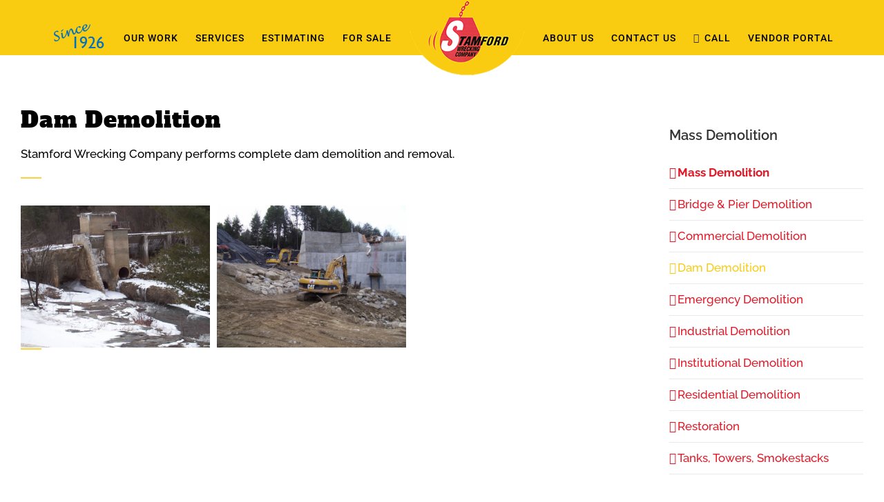

--- FILE ---
content_type: text/html; charset=utf-8
request_url: https://www.google.com/recaptcha/api2/anchor?ar=1&k=6LczX-QUAAAAACALMR6oSK9eFfy0xH9M05P0bvbq&co=aHR0cHM6Ly93d3cuZGVtb2xpdGlvbnNlcnZpY2VzLmNvbTo0NDM.&hl=en&v=N67nZn4AqZkNcbeMu4prBgzg&theme=light&size=normal&anchor-ms=20000&execute-ms=30000&cb=a3vkspyceaxe
body_size: 49489
content:
<!DOCTYPE HTML><html dir="ltr" lang="en"><head><meta http-equiv="Content-Type" content="text/html; charset=UTF-8">
<meta http-equiv="X-UA-Compatible" content="IE=edge">
<title>reCAPTCHA</title>
<style type="text/css">
/* cyrillic-ext */
@font-face {
  font-family: 'Roboto';
  font-style: normal;
  font-weight: 400;
  font-stretch: 100%;
  src: url(//fonts.gstatic.com/s/roboto/v48/KFO7CnqEu92Fr1ME7kSn66aGLdTylUAMa3GUBHMdazTgWw.woff2) format('woff2');
  unicode-range: U+0460-052F, U+1C80-1C8A, U+20B4, U+2DE0-2DFF, U+A640-A69F, U+FE2E-FE2F;
}
/* cyrillic */
@font-face {
  font-family: 'Roboto';
  font-style: normal;
  font-weight: 400;
  font-stretch: 100%;
  src: url(//fonts.gstatic.com/s/roboto/v48/KFO7CnqEu92Fr1ME7kSn66aGLdTylUAMa3iUBHMdazTgWw.woff2) format('woff2');
  unicode-range: U+0301, U+0400-045F, U+0490-0491, U+04B0-04B1, U+2116;
}
/* greek-ext */
@font-face {
  font-family: 'Roboto';
  font-style: normal;
  font-weight: 400;
  font-stretch: 100%;
  src: url(//fonts.gstatic.com/s/roboto/v48/KFO7CnqEu92Fr1ME7kSn66aGLdTylUAMa3CUBHMdazTgWw.woff2) format('woff2');
  unicode-range: U+1F00-1FFF;
}
/* greek */
@font-face {
  font-family: 'Roboto';
  font-style: normal;
  font-weight: 400;
  font-stretch: 100%;
  src: url(//fonts.gstatic.com/s/roboto/v48/KFO7CnqEu92Fr1ME7kSn66aGLdTylUAMa3-UBHMdazTgWw.woff2) format('woff2');
  unicode-range: U+0370-0377, U+037A-037F, U+0384-038A, U+038C, U+038E-03A1, U+03A3-03FF;
}
/* math */
@font-face {
  font-family: 'Roboto';
  font-style: normal;
  font-weight: 400;
  font-stretch: 100%;
  src: url(//fonts.gstatic.com/s/roboto/v48/KFO7CnqEu92Fr1ME7kSn66aGLdTylUAMawCUBHMdazTgWw.woff2) format('woff2');
  unicode-range: U+0302-0303, U+0305, U+0307-0308, U+0310, U+0312, U+0315, U+031A, U+0326-0327, U+032C, U+032F-0330, U+0332-0333, U+0338, U+033A, U+0346, U+034D, U+0391-03A1, U+03A3-03A9, U+03B1-03C9, U+03D1, U+03D5-03D6, U+03F0-03F1, U+03F4-03F5, U+2016-2017, U+2034-2038, U+203C, U+2040, U+2043, U+2047, U+2050, U+2057, U+205F, U+2070-2071, U+2074-208E, U+2090-209C, U+20D0-20DC, U+20E1, U+20E5-20EF, U+2100-2112, U+2114-2115, U+2117-2121, U+2123-214F, U+2190, U+2192, U+2194-21AE, U+21B0-21E5, U+21F1-21F2, U+21F4-2211, U+2213-2214, U+2216-22FF, U+2308-230B, U+2310, U+2319, U+231C-2321, U+2336-237A, U+237C, U+2395, U+239B-23B7, U+23D0, U+23DC-23E1, U+2474-2475, U+25AF, U+25B3, U+25B7, U+25BD, U+25C1, U+25CA, U+25CC, U+25FB, U+266D-266F, U+27C0-27FF, U+2900-2AFF, U+2B0E-2B11, U+2B30-2B4C, U+2BFE, U+3030, U+FF5B, U+FF5D, U+1D400-1D7FF, U+1EE00-1EEFF;
}
/* symbols */
@font-face {
  font-family: 'Roboto';
  font-style: normal;
  font-weight: 400;
  font-stretch: 100%;
  src: url(//fonts.gstatic.com/s/roboto/v48/KFO7CnqEu92Fr1ME7kSn66aGLdTylUAMaxKUBHMdazTgWw.woff2) format('woff2');
  unicode-range: U+0001-000C, U+000E-001F, U+007F-009F, U+20DD-20E0, U+20E2-20E4, U+2150-218F, U+2190, U+2192, U+2194-2199, U+21AF, U+21E6-21F0, U+21F3, U+2218-2219, U+2299, U+22C4-22C6, U+2300-243F, U+2440-244A, U+2460-24FF, U+25A0-27BF, U+2800-28FF, U+2921-2922, U+2981, U+29BF, U+29EB, U+2B00-2BFF, U+4DC0-4DFF, U+FFF9-FFFB, U+10140-1018E, U+10190-1019C, U+101A0, U+101D0-101FD, U+102E0-102FB, U+10E60-10E7E, U+1D2C0-1D2D3, U+1D2E0-1D37F, U+1F000-1F0FF, U+1F100-1F1AD, U+1F1E6-1F1FF, U+1F30D-1F30F, U+1F315, U+1F31C, U+1F31E, U+1F320-1F32C, U+1F336, U+1F378, U+1F37D, U+1F382, U+1F393-1F39F, U+1F3A7-1F3A8, U+1F3AC-1F3AF, U+1F3C2, U+1F3C4-1F3C6, U+1F3CA-1F3CE, U+1F3D4-1F3E0, U+1F3ED, U+1F3F1-1F3F3, U+1F3F5-1F3F7, U+1F408, U+1F415, U+1F41F, U+1F426, U+1F43F, U+1F441-1F442, U+1F444, U+1F446-1F449, U+1F44C-1F44E, U+1F453, U+1F46A, U+1F47D, U+1F4A3, U+1F4B0, U+1F4B3, U+1F4B9, U+1F4BB, U+1F4BF, U+1F4C8-1F4CB, U+1F4D6, U+1F4DA, U+1F4DF, U+1F4E3-1F4E6, U+1F4EA-1F4ED, U+1F4F7, U+1F4F9-1F4FB, U+1F4FD-1F4FE, U+1F503, U+1F507-1F50B, U+1F50D, U+1F512-1F513, U+1F53E-1F54A, U+1F54F-1F5FA, U+1F610, U+1F650-1F67F, U+1F687, U+1F68D, U+1F691, U+1F694, U+1F698, U+1F6AD, U+1F6B2, U+1F6B9-1F6BA, U+1F6BC, U+1F6C6-1F6CF, U+1F6D3-1F6D7, U+1F6E0-1F6EA, U+1F6F0-1F6F3, U+1F6F7-1F6FC, U+1F700-1F7FF, U+1F800-1F80B, U+1F810-1F847, U+1F850-1F859, U+1F860-1F887, U+1F890-1F8AD, U+1F8B0-1F8BB, U+1F8C0-1F8C1, U+1F900-1F90B, U+1F93B, U+1F946, U+1F984, U+1F996, U+1F9E9, U+1FA00-1FA6F, U+1FA70-1FA7C, U+1FA80-1FA89, U+1FA8F-1FAC6, U+1FACE-1FADC, U+1FADF-1FAE9, U+1FAF0-1FAF8, U+1FB00-1FBFF;
}
/* vietnamese */
@font-face {
  font-family: 'Roboto';
  font-style: normal;
  font-weight: 400;
  font-stretch: 100%;
  src: url(//fonts.gstatic.com/s/roboto/v48/KFO7CnqEu92Fr1ME7kSn66aGLdTylUAMa3OUBHMdazTgWw.woff2) format('woff2');
  unicode-range: U+0102-0103, U+0110-0111, U+0128-0129, U+0168-0169, U+01A0-01A1, U+01AF-01B0, U+0300-0301, U+0303-0304, U+0308-0309, U+0323, U+0329, U+1EA0-1EF9, U+20AB;
}
/* latin-ext */
@font-face {
  font-family: 'Roboto';
  font-style: normal;
  font-weight: 400;
  font-stretch: 100%;
  src: url(//fonts.gstatic.com/s/roboto/v48/KFO7CnqEu92Fr1ME7kSn66aGLdTylUAMa3KUBHMdazTgWw.woff2) format('woff2');
  unicode-range: U+0100-02BA, U+02BD-02C5, U+02C7-02CC, U+02CE-02D7, U+02DD-02FF, U+0304, U+0308, U+0329, U+1D00-1DBF, U+1E00-1E9F, U+1EF2-1EFF, U+2020, U+20A0-20AB, U+20AD-20C0, U+2113, U+2C60-2C7F, U+A720-A7FF;
}
/* latin */
@font-face {
  font-family: 'Roboto';
  font-style: normal;
  font-weight: 400;
  font-stretch: 100%;
  src: url(//fonts.gstatic.com/s/roboto/v48/KFO7CnqEu92Fr1ME7kSn66aGLdTylUAMa3yUBHMdazQ.woff2) format('woff2');
  unicode-range: U+0000-00FF, U+0131, U+0152-0153, U+02BB-02BC, U+02C6, U+02DA, U+02DC, U+0304, U+0308, U+0329, U+2000-206F, U+20AC, U+2122, U+2191, U+2193, U+2212, U+2215, U+FEFF, U+FFFD;
}
/* cyrillic-ext */
@font-face {
  font-family: 'Roboto';
  font-style: normal;
  font-weight: 500;
  font-stretch: 100%;
  src: url(//fonts.gstatic.com/s/roboto/v48/KFO7CnqEu92Fr1ME7kSn66aGLdTylUAMa3GUBHMdazTgWw.woff2) format('woff2');
  unicode-range: U+0460-052F, U+1C80-1C8A, U+20B4, U+2DE0-2DFF, U+A640-A69F, U+FE2E-FE2F;
}
/* cyrillic */
@font-face {
  font-family: 'Roboto';
  font-style: normal;
  font-weight: 500;
  font-stretch: 100%;
  src: url(//fonts.gstatic.com/s/roboto/v48/KFO7CnqEu92Fr1ME7kSn66aGLdTylUAMa3iUBHMdazTgWw.woff2) format('woff2');
  unicode-range: U+0301, U+0400-045F, U+0490-0491, U+04B0-04B1, U+2116;
}
/* greek-ext */
@font-face {
  font-family: 'Roboto';
  font-style: normal;
  font-weight: 500;
  font-stretch: 100%;
  src: url(//fonts.gstatic.com/s/roboto/v48/KFO7CnqEu92Fr1ME7kSn66aGLdTylUAMa3CUBHMdazTgWw.woff2) format('woff2');
  unicode-range: U+1F00-1FFF;
}
/* greek */
@font-face {
  font-family: 'Roboto';
  font-style: normal;
  font-weight: 500;
  font-stretch: 100%;
  src: url(//fonts.gstatic.com/s/roboto/v48/KFO7CnqEu92Fr1ME7kSn66aGLdTylUAMa3-UBHMdazTgWw.woff2) format('woff2');
  unicode-range: U+0370-0377, U+037A-037F, U+0384-038A, U+038C, U+038E-03A1, U+03A3-03FF;
}
/* math */
@font-face {
  font-family: 'Roboto';
  font-style: normal;
  font-weight: 500;
  font-stretch: 100%;
  src: url(//fonts.gstatic.com/s/roboto/v48/KFO7CnqEu92Fr1ME7kSn66aGLdTylUAMawCUBHMdazTgWw.woff2) format('woff2');
  unicode-range: U+0302-0303, U+0305, U+0307-0308, U+0310, U+0312, U+0315, U+031A, U+0326-0327, U+032C, U+032F-0330, U+0332-0333, U+0338, U+033A, U+0346, U+034D, U+0391-03A1, U+03A3-03A9, U+03B1-03C9, U+03D1, U+03D5-03D6, U+03F0-03F1, U+03F4-03F5, U+2016-2017, U+2034-2038, U+203C, U+2040, U+2043, U+2047, U+2050, U+2057, U+205F, U+2070-2071, U+2074-208E, U+2090-209C, U+20D0-20DC, U+20E1, U+20E5-20EF, U+2100-2112, U+2114-2115, U+2117-2121, U+2123-214F, U+2190, U+2192, U+2194-21AE, U+21B0-21E5, U+21F1-21F2, U+21F4-2211, U+2213-2214, U+2216-22FF, U+2308-230B, U+2310, U+2319, U+231C-2321, U+2336-237A, U+237C, U+2395, U+239B-23B7, U+23D0, U+23DC-23E1, U+2474-2475, U+25AF, U+25B3, U+25B7, U+25BD, U+25C1, U+25CA, U+25CC, U+25FB, U+266D-266F, U+27C0-27FF, U+2900-2AFF, U+2B0E-2B11, U+2B30-2B4C, U+2BFE, U+3030, U+FF5B, U+FF5D, U+1D400-1D7FF, U+1EE00-1EEFF;
}
/* symbols */
@font-face {
  font-family: 'Roboto';
  font-style: normal;
  font-weight: 500;
  font-stretch: 100%;
  src: url(//fonts.gstatic.com/s/roboto/v48/KFO7CnqEu92Fr1ME7kSn66aGLdTylUAMaxKUBHMdazTgWw.woff2) format('woff2');
  unicode-range: U+0001-000C, U+000E-001F, U+007F-009F, U+20DD-20E0, U+20E2-20E4, U+2150-218F, U+2190, U+2192, U+2194-2199, U+21AF, U+21E6-21F0, U+21F3, U+2218-2219, U+2299, U+22C4-22C6, U+2300-243F, U+2440-244A, U+2460-24FF, U+25A0-27BF, U+2800-28FF, U+2921-2922, U+2981, U+29BF, U+29EB, U+2B00-2BFF, U+4DC0-4DFF, U+FFF9-FFFB, U+10140-1018E, U+10190-1019C, U+101A0, U+101D0-101FD, U+102E0-102FB, U+10E60-10E7E, U+1D2C0-1D2D3, U+1D2E0-1D37F, U+1F000-1F0FF, U+1F100-1F1AD, U+1F1E6-1F1FF, U+1F30D-1F30F, U+1F315, U+1F31C, U+1F31E, U+1F320-1F32C, U+1F336, U+1F378, U+1F37D, U+1F382, U+1F393-1F39F, U+1F3A7-1F3A8, U+1F3AC-1F3AF, U+1F3C2, U+1F3C4-1F3C6, U+1F3CA-1F3CE, U+1F3D4-1F3E0, U+1F3ED, U+1F3F1-1F3F3, U+1F3F5-1F3F7, U+1F408, U+1F415, U+1F41F, U+1F426, U+1F43F, U+1F441-1F442, U+1F444, U+1F446-1F449, U+1F44C-1F44E, U+1F453, U+1F46A, U+1F47D, U+1F4A3, U+1F4B0, U+1F4B3, U+1F4B9, U+1F4BB, U+1F4BF, U+1F4C8-1F4CB, U+1F4D6, U+1F4DA, U+1F4DF, U+1F4E3-1F4E6, U+1F4EA-1F4ED, U+1F4F7, U+1F4F9-1F4FB, U+1F4FD-1F4FE, U+1F503, U+1F507-1F50B, U+1F50D, U+1F512-1F513, U+1F53E-1F54A, U+1F54F-1F5FA, U+1F610, U+1F650-1F67F, U+1F687, U+1F68D, U+1F691, U+1F694, U+1F698, U+1F6AD, U+1F6B2, U+1F6B9-1F6BA, U+1F6BC, U+1F6C6-1F6CF, U+1F6D3-1F6D7, U+1F6E0-1F6EA, U+1F6F0-1F6F3, U+1F6F7-1F6FC, U+1F700-1F7FF, U+1F800-1F80B, U+1F810-1F847, U+1F850-1F859, U+1F860-1F887, U+1F890-1F8AD, U+1F8B0-1F8BB, U+1F8C0-1F8C1, U+1F900-1F90B, U+1F93B, U+1F946, U+1F984, U+1F996, U+1F9E9, U+1FA00-1FA6F, U+1FA70-1FA7C, U+1FA80-1FA89, U+1FA8F-1FAC6, U+1FACE-1FADC, U+1FADF-1FAE9, U+1FAF0-1FAF8, U+1FB00-1FBFF;
}
/* vietnamese */
@font-face {
  font-family: 'Roboto';
  font-style: normal;
  font-weight: 500;
  font-stretch: 100%;
  src: url(//fonts.gstatic.com/s/roboto/v48/KFO7CnqEu92Fr1ME7kSn66aGLdTylUAMa3OUBHMdazTgWw.woff2) format('woff2');
  unicode-range: U+0102-0103, U+0110-0111, U+0128-0129, U+0168-0169, U+01A0-01A1, U+01AF-01B0, U+0300-0301, U+0303-0304, U+0308-0309, U+0323, U+0329, U+1EA0-1EF9, U+20AB;
}
/* latin-ext */
@font-face {
  font-family: 'Roboto';
  font-style: normal;
  font-weight: 500;
  font-stretch: 100%;
  src: url(//fonts.gstatic.com/s/roboto/v48/KFO7CnqEu92Fr1ME7kSn66aGLdTylUAMa3KUBHMdazTgWw.woff2) format('woff2');
  unicode-range: U+0100-02BA, U+02BD-02C5, U+02C7-02CC, U+02CE-02D7, U+02DD-02FF, U+0304, U+0308, U+0329, U+1D00-1DBF, U+1E00-1E9F, U+1EF2-1EFF, U+2020, U+20A0-20AB, U+20AD-20C0, U+2113, U+2C60-2C7F, U+A720-A7FF;
}
/* latin */
@font-face {
  font-family: 'Roboto';
  font-style: normal;
  font-weight: 500;
  font-stretch: 100%;
  src: url(//fonts.gstatic.com/s/roboto/v48/KFO7CnqEu92Fr1ME7kSn66aGLdTylUAMa3yUBHMdazQ.woff2) format('woff2');
  unicode-range: U+0000-00FF, U+0131, U+0152-0153, U+02BB-02BC, U+02C6, U+02DA, U+02DC, U+0304, U+0308, U+0329, U+2000-206F, U+20AC, U+2122, U+2191, U+2193, U+2212, U+2215, U+FEFF, U+FFFD;
}
/* cyrillic-ext */
@font-face {
  font-family: 'Roboto';
  font-style: normal;
  font-weight: 900;
  font-stretch: 100%;
  src: url(//fonts.gstatic.com/s/roboto/v48/KFO7CnqEu92Fr1ME7kSn66aGLdTylUAMa3GUBHMdazTgWw.woff2) format('woff2');
  unicode-range: U+0460-052F, U+1C80-1C8A, U+20B4, U+2DE0-2DFF, U+A640-A69F, U+FE2E-FE2F;
}
/* cyrillic */
@font-face {
  font-family: 'Roboto';
  font-style: normal;
  font-weight: 900;
  font-stretch: 100%;
  src: url(//fonts.gstatic.com/s/roboto/v48/KFO7CnqEu92Fr1ME7kSn66aGLdTylUAMa3iUBHMdazTgWw.woff2) format('woff2');
  unicode-range: U+0301, U+0400-045F, U+0490-0491, U+04B0-04B1, U+2116;
}
/* greek-ext */
@font-face {
  font-family: 'Roboto';
  font-style: normal;
  font-weight: 900;
  font-stretch: 100%;
  src: url(//fonts.gstatic.com/s/roboto/v48/KFO7CnqEu92Fr1ME7kSn66aGLdTylUAMa3CUBHMdazTgWw.woff2) format('woff2');
  unicode-range: U+1F00-1FFF;
}
/* greek */
@font-face {
  font-family: 'Roboto';
  font-style: normal;
  font-weight: 900;
  font-stretch: 100%;
  src: url(//fonts.gstatic.com/s/roboto/v48/KFO7CnqEu92Fr1ME7kSn66aGLdTylUAMa3-UBHMdazTgWw.woff2) format('woff2');
  unicode-range: U+0370-0377, U+037A-037F, U+0384-038A, U+038C, U+038E-03A1, U+03A3-03FF;
}
/* math */
@font-face {
  font-family: 'Roboto';
  font-style: normal;
  font-weight: 900;
  font-stretch: 100%;
  src: url(//fonts.gstatic.com/s/roboto/v48/KFO7CnqEu92Fr1ME7kSn66aGLdTylUAMawCUBHMdazTgWw.woff2) format('woff2');
  unicode-range: U+0302-0303, U+0305, U+0307-0308, U+0310, U+0312, U+0315, U+031A, U+0326-0327, U+032C, U+032F-0330, U+0332-0333, U+0338, U+033A, U+0346, U+034D, U+0391-03A1, U+03A3-03A9, U+03B1-03C9, U+03D1, U+03D5-03D6, U+03F0-03F1, U+03F4-03F5, U+2016-2017, U+2034-2038, U+203C, U+2040, U+2043, U+2047, U+2050, U+2057, U+205F, U+2070-2071, U+2074-208E, U+2090-209C, U+20D0-20DC, U+20E1, U+20E5-20EF, U+2100-2112, U+2114-2115, U+2117-2121, U+2123-214F, U+2190, U+2192, U+2194-21AE, U+21B0-21E5, U+21F1-21F2, U+21F4-2211, U+2213-2214, U+2216-22FF, U+2308-230B, U+2310, U+2319, U+231C-2321, U+2336-237A, U+237C, U+2395, U+239B-23B7, U+23D0, U+23DC-23E1, U+2474-2475, U+25AF, U+25B3, U+25B7, U+25BD, U+25C1, U+25CA, U+25CC, U+25FB, U+266D-266F, U+27C0-27FF, U+2900-2AFF, U+2B0E-2B11, U+2B30-2B4C, U+2BFE, U+3030, U+FF5B, U+FF5D, U+1D400-1D7FF, U+1EE00-1EEFF;
}
/* symbols */
@font-face {
  font-family: 'Roboto';
  font-style: normal;
  font-weight: 900;
  font-stretch: 100%;
  src: url(//fonts.gstatic.com/s/roboto/v48/KFO7CnqEu92Fr1ME7kSn66aGLdTylUAMaxKUBHMdazTgWw.woff2) format('woff2');
  unicode-range: U+0001-000C, U+000E-001F, U+007F-009F, U+20DD-20E0, U+20E2-20E4, U+2150-218F, U+2190, U+2192, U+2194-2199, U+21AF, U+21E6-21F0, U+21F3, U+2218-2219, U+2299, U+22C4-22C6, U+2300-243F, U+2440-244A, U+2460-24FF, U+25A0-27BF, U+2800-28FF, U+2921-2922, U+2981, U+29BF, U+29EB, U+2B00-2BFF, U+4DC0-4DFF, U+FFF9-FFFB, U+10140-1018E, U+10190-1019C, U+101A0, U+101D0-101FD, U+102E0-102FB, U+10E60-10E7E, U+1D2C0-1D2D3, U+1D2E0-1D37F, U+1F000-1F0FF, U+1F100-1F1AD, U+1F1E6-1F1FF, U+1F30D-1F30F, U+1F315, U+1F31C, U+1F31E, U+1F320-1F32C, U+1F336, U+1F378, U+1F37D, U+1F382, U+1F393-1F39F, U+1F3A7-1F3A8, U+1F3AC-1F3AF, U+1F3C2, U+1F3C4-1F3C6, U+1F3CA-1F3CE, U+1F3D4-1F3E0, U+1F3ED, U+1F3F1-1F3F3, U+1F3F5-1F3F7, U+1F408, U+1F415, U+1F41F, U+1F426, U+1F43F, U+1F441-1F442, U+1F444, U+1F446-1F449, U+1F44C-1F44E, U+1F453, U+1F46A, U+1F47D, U+1F4A3, U+1F4B0, U+1F4B3, U+1F4B9, U+1F4BB, U+1F4BF, U+1F4C8-1F4CB, U+1F4D6, U+1F4DA, U+1F4DF, U+1F4E3-1F4E6, U+1F4EA-1F4ED, U+1F4F7, U+1F4F9-1F4FB, U+1F4FD-1F4FE, U+1F503, U+1F507-1F50B, U+1F50D, U+1F512-1F513, U+1F53E-1F54A, U+1F54F-1F5FA, U+1F610, U+1F650-1F67F, U+1F687, U+1F68D, U+1F691, U+1F694, U+1F698, U+1F6AD, U+1F6B2, U+1F6B9-1F6BA, U+1F6BC, U+1F6C6-1F6CF, U+1F6D3-1F6D7, U+1F6E0-1F6EA, U+1F6F0-1F6F3, U+1F6F7-1F6FC, U+1F700-1F7FF, U+1F800-1F80B, U+1F810-1F847, U+1F850-1F859, U+1F860-1F887, U+1F890-1F8AD, U+1F8B0-1F8BB, U+1F8C0-1F8C1, U+1F900-1F90B, U+1F93B, U+1F946, U+1F984, U+1F996, U+1F9E9, U+1FA00-1FA6F, U+1FA70-1FA7C, U+1FA80-1FA89, U+1FA8F-1FAC6, U+1FACE-1FADC, U+1FADF-1FAE9, U+1FAF0-1FAF8, U+1FB00-1FBFF;
}
/* vietnamese */
@font-face {
  font-family: 'Roboto';
  font-style: normal;
  font-weight: 900;
  font-stretch: 100%;
  src: url(//fonts.gstatic.com/s/roboto/v48/KFO7CnqEu92Fr1ME7kSn66aGLdTylUAMa3OUBHMdazTgWw.woff2) format('woff2');
  unicode-range: U+0102-0103, U+0110-0111, U+0128-0129, U+0168-0169, U+01A0-01A1, U+01AF-01B0, U+0300-0301, U+0303-0304, U+0308-0309, U+0323, U+0329, U+1EA0-1EF9, U+20AB;
}
/* latin-ext */
@font-face {
  font-family: 'Roboto';
  font-style: normal;
  font-weight: 900;
  font-stretch: 100%;
  src: url(//fonts.gstatic.com/s/roboto/v48/KFO7CnqEu92Fr1ME7kSn66aGLdTylUAMa3KUBHMdazTgWw.woff2) format('woff2');
  unicode-range: U+0100-02BA, U+02BD-02C5, U+02C7-02CC, U+02CE-02D7, U+02DD-02FF, U+0304, U+0308, U+0329, U+1D00-1DBF, U+1E00-1E9F, U+1EF2-1EFF, U+2020, U+20A0-20AB, U+20AD-20C0, U+2113, U+2C60-2C7F, U+A720-A7FF;
}
/* latin */
@font-face {
  font-family: 'Roboto';
  font-style: normal;
  font-weight: 900;
  font-stretch: 100%;
  src: url(//fonts.gstatic.com/s/roboto/v48/KFO7CnqEu92Fr1ME7kSn66aGLdTylUAMa3yUBHMdazQ.woff2) format('woff2');
  unicode-range: U+0000-00FF, U+0131, U+0152-0153, U+02BB-02BC, U+02C6, U+02DA, U+02DC, U+0304, U+0308, U+0329, U+2000-206F, U+20AC, U+2122, U+2191, U+2193, U+2212, U+2215, U+FEFF, U+FFFD;
}

</style>
<link rel="stylesheet" type="text/css" href="https://www.gstatic.com/recaptcha/releases/N67nZn4AqZkNcbeMu4prBgzg/styles__ltr.css">
<script nonce="2LuxC9QzaGWoR13v8e937g" type="text/javascript">window['__recaptcha_api'] = 'https://www.google.com/recaptcha/api2/';</script>
<script type="text/javascript" src="https://www.gstatic.com/recaptcha/releases/N67nZn4AqZkNcbeMu4prBgzg/recaptcha__en.js" nonce="2LuxC9QzaGWoR13v8e937g">
      
    </script></head>
<body><div id="rc-anchor-alert" class="rc-anchor-alert"></div>
<input type="hidden" id="recaptcha-token" value="[base64]">
<script type="text/javascript" nonce="2LuxC9QzaGWoR13v8e937g">
      recaptcha.anchor.Main.init("[\x22ainput\x22,[\x22bgdata\x22,\x22\x22,\[base64]/[base64]/[base64]/[base64]/[base64]/UltsKytdPUU6KEU8MjA0OD9SW2wrK109RT4+NnwxOTI6KChFJjY0NTEyKT09NTUyOTYmJk0rMTxjLmxlbmd0aCYmKGMuY2hhckNvZGVBdChNKzEpJjY0NTEyKT09NTYzMjA/[base64]/[base64]/[base64]/[base64]/[base64]/[base64]/[base64]\x22,\[base64]\x22,\x22fcKsYRvCo1BbwoTDhS/CpVrDpCQnwqzDqcKwwo7DiEhGXsOSw4ghMwwJwr9Jw6wZAcO2w7MOwo0WIFV/wo5JVcKkw4bDksOjw4IyJsO2w5/[base64]/[base64]/[base64]/Dj2PCm1QjY8Ouw4MTwpNHwrJaYEfCusOKRmchLcKlTG4MwqATGk7Cj8Kywr8UU8OTwpADwpXDmcK4w78ywqTCghbCsMOYwoIFw43DksK/wrxiw64KdsKoE8KhCTBxwrXDl8Oyw7rDtnvDtDIpwr7DsmEWGsOUGnAsw6gRwqZIHBXDkl9sw5pqwpXCssK/wrPCtVU1GMKcw7/CnsKyIcO6bMO5w48uwpTCicOmQsO7RcOBZMKkQDzDpDUUw5PDssKAw5PDqh/DmsOdw49hKELCuE1Nw4pXXXPCuwvDnMO+f3BWb8KRbMKmwpLCuXZJw4TCqgDDoi7DrcOywrgGb3LCpMKyQj5XwocSwrM7w7HCt8KtbChYw6XCvsKsw7g3Tn/DgMOkw6nCtWJFw7PDo8KbFyNLWsOLGMO1w7fDnnfDjMOaw4DCpsOeLsOEc8KNOMOiw7/[base64]/CuwtEwpjDjsO5wotPwoYacMOJwrLDusOwDHBVRRPCng8GwronwrZjGcKrw7XDocO+w60mw5IKZwowZWTCo8KXDRDDpcOjd8KhfxzCqcKqw6LDssO8NMOJwrIkQSQEwoPDnsOuZ0LCicO0w5LCpcOiwrg/FcK0Sm8HB35YIsOOUMKXQcOpdBPCgyrDi8Omw4htQQrDqcOLw7nDqBBne8O7wptrw6pmw5MRwpXCgFMwbwPDgETCvMOOacOswqddwq7DnsOYwrnDvcOzFFNESlXDiXAewr/DjgcdD8OgNcKhw4/[base64]/CqWk4w49lwpPDtcOXw5XCjVfClMKOesKVw6DClsKRVgbDs8O6wqzDkwbCvFU9w5HDoC0qw7VoXR3Co8KZwqPDgmnCk0nCkcKPwp9jw7oSw7Q8wpsZwpHDsyIyAsOpVsO3w77CljZpwqBRwpI4IsOJwqfCki7Ct8KuAcOhV8OXwpXCimHDrgwcw4/CscO4w6IrwoBHw5zCqsO8Tg7Du0pOLETCnx3CuyTCkx5jJhzClsKeBxN+wqrCuk3DucOiX8KxDWJufMOGGMKLw5XCvlHDlcKfFMOSw5zCpsKJw5h3Cl/CosKHw51IwoPDpcOXDcKjUcKRwozDrcOewrgaT8OKacK6Q8Okwq9BwoJCQRt9XyzDlMKGK0vCvcO0w6hPwrXCmcKoSWfDlnpywqbCoCU8N2w8LMKkY8KiQnBiw6HDg1J2w57CvARzIMKoTQXDuMOkwok9wrZUwo8bw7bCm8KCwrjDmE/[base64]/Do8KHw7QWbMKcdsKDw4jDug/CiwHDqRhgBsKDfsKgwoTDtEbCtQ9HVn/DojI4w69Nw5B9w47CjXTDlsOhAyXCksOzwpxcEsKfwrLDok7CgsK0wr0Xw6x4RcOkCcOfJcOsOsKdQ8O5K2TDqWrCn8OcwrzDvDDCj2Qmw5YKaG/Dl8O1wq3DncKldhbDiwfDgMOyw5XDjH9xBsOowpJKw77DmAzDs8KFwos/wp0aLG/[base64]/Ds2LDvMK2eMKSAnA/XlBNL8Opw5ZPw5NsB8KmwrLDvVoNAAMkw5bCuT5eVh/Cvnc7wo/Dkz9bHsKdZsKcwoXCgGYbwp0uw6nCtMKpwo7CjQ8Rwqd7w6hnwr7Dlwtcw5g9KDgwwpg5FMOvw4jDlFMPw4dnIMORwq3CjcOqw4nCmWp7ClIRFSHCq8K9eR/Dlk5nWcOeIcOEwpcQw5jDlcKzKhV4F8K6U8OifcODw7EQwr/DgsOuH8KdD8O2wopnGiN5w6sDwrhscAgLBlfDtsKhcVXDtcK4wo7DrhHDuMKnwpDDkRYZZQ8ow5bCrsKyOE8jw5VHGQkkBjjDkCEswpbCjMO/HkIxdG0Kw6bCqDLCgRDCo8OPw4zDoiZow5Viw74/LMKpw6TDrXt7wpE0AmtGw4M3CcOHOAnDqSgSw501w4DCmHFOFwsAw4odDsOMLFtWKcKbdcKuJWFuw4LDusO3wrVyIWfCrxrCoUTDjWpbDDnCqS/Dn8K2D8Kdwp8lRShMw4cKJDTCpD1mL35fezprLS0swpVxw6pBw5I8J8K2VMOudU3Cmw5IbXDCjcOzw4/[base64]/[base64]/ClsKkw4UpwqLDuizChXotLlzDrcO+Ny8EwrwMw7VabiTDgD3DuMK5wrs/[base64]/w4QKb8Kda8O6w5k6w67DjFPDuDMVw47DmMO+w6UHVsK2Ei5BFsKWE1fCtDLDjsOwQw0sI8KLagMgwpoQe2fDhwwIEnbDosOpwrQeFkfCq2LDmkrDvB4Rw5F5w6HDicKMwr/CvMOww6PDk0nDnsKIIk/[base64]/CnGYuw60mM8O0RcKmw4HCnGTDsFMhT8OEwpA/M8Odw6bDosOPwrg8Iz4vworCtsKVeA5aFQ/CrQdcT8KZa8OfLEVLwrnDjT3DtcO7UcO7ZMOkC8OLTMOPC8OHwrYKwqIhAUPDq1oka37Dqg/[base64]/CtHMGw6gVGMOeYsKhw63CvyLCuxjDnR7DhQkvCEJTwo4WwoPCkwAzQ8OZLMOUw4t1UR4gwp8dfinDiwPDu8KJw7rDrsKdwrARwpB6w4gPQcO+wqZtwoDDhMKfw4Arw7jCvMKFcsKpa8O/KsKzNhEDwpwYw6dXGMOfwo8sBljDm8KBZsONVFfCqcK4wpnDgyPCtsKVw6MSwpYZwocmw4DCtXU1OsKUYkZ8JcKlw71zBx8EwoDCgzDCijVtw4rDm1DDqm/[base64]/w6s0wp98w4jClR5pVsKUw5xeQcOjwozCnlEqw4jDlGrCn8K8dEjCkMOASnI8w5Fvwpdaw6RKf8KdJsOhDXPChMOLNsKWewIaYMOrwoQrw6R4N8KmRSMxwr3Cs18pC8KdDVXDsmLDnsKHw7vCvT1NSsK3NMKPCVDDj8OjMwbCg8KYc1DDlcOOTyPDscOaewbCrBPDkQ/CphfDoEbDoiMMwrXCssOge8KDw5EVwrFIwpjCjMKMM3tzIhNyw4TClcK2w5YAwqvCiGLCnkAGIFjCmMK/Ux7Dn8K9OFvCscK1WE7DuRbDmsOULQHDjhvDtsKfwqZ1VMO0FkxBw5dmwpvCpMKhw5EwDRE4w6PDucKxLcOSwrHCjcO3w6RhwoI+GyFqICvDq8KiekbDgMKHwojCh3/CohPCvMOxIMKAw5RAwrDCqXBsZQcVw5fClAjDn8Kxw7bCpncAwpUDw7xYQsOIwpfDrsOyDMK5wp1Sw55Qw7g3Y2d7Ag3CvkzDuW3DqsOnNMKyGnlOw580LcOPclQGwr/[base64]/DmAphO8O+AMKtRxkvwq7ClsOYw7PDjmgDC8O2w6LDncKZw7kOwo9xw4sgw6LDi8KKHsK/[base64]/[base64]/w7LDr1jDi3nClms6IcKkwq5sKsOMwql6wpPDiE/DpVBZwo/DmcKSw5vCjcOSL8Oywo/DicKnwqVyZ8KudT1owonCvcO8wq3CkldXAH0HP8K2d3zDlsOQSg/CjcOpw4rDpMKXw67ClcO3ccO8w7nDuMOpT8K0QcKAwpVTVlbCpFB2ZMK7w6jDl8K+RMOCYsO5w60cCU3CuBDDhzJbExZxdXhoPkJVwpcyw5UxwozCvMKSBMKGw6bDn1tnHHEAa8KXfQfDpMKtw7LDocK7SmbCrMOYH2LDrMKoDmnCrBpxw57CoHQ+wqjDkAVPOR/Cm8O6blYiaTVkwqjDqlwTBSIgwpRuN8OAw7c9WsKqwpkyw4YoU8KBwpPCpnAXwprCt27CusOTL2/Cv8OkIsKXeMKcwpnDgsKBKX8ow6HDuAoxOcK1wr4VRAvDkBwvwphWeUxxw73CpUULwq7ChcOqS8Kswr7CrgHDj1gPw7XDoCwvcxV7OXvDixpTWcOKWCvDvcO7w410ejViwp8swow0KH7ChMKnYntpMUEBwonCkcOQKirCil/Dmno8ZMOgTsKvwrNowqfClsO/w6bCmcOXw6sqB8KowplgNMKfw4XDsF7CrcKPwobDhCASw63Cm37CtATCnMO6UwzDgEhww4TCqAptw4HDn8Kjw77DpjPDosO4wpBewpbDo33Cu8KnCzk5wp/[base64]/GE/[base64]/CglpywqEGwq4ZwrDCv8OdwqEzwpDCh3Q5VksmwrETw5TDtUHCmll/[base64]/CvcOYZWDCrW07w5AGw6vDtMOpJXTDvMOCcVfDrsKuwqTDsMOFw6LClcKpQsOLJHfDp8KIS8KTwosiAjnDrMOxwrMOScKtwqHDuQsVbMOMUcKSwpzDtcK+Py/Co8K0N8K4w43DrxfCgjfDnsOPKywzwonDlMO9TQ0Uw4drwoEBMsOEwq5EEMKwwoHDoRvCqBIhOcKmw7rDqQNHw7jDpAdLw4xXw4Ruw7UFCgHDkzPCs2/[base64]/CsTcNKDLCssOzKhdYw6pxw77CtMKlMcK5wohFwqjCs8O5El8hOMKbQcOEwqnCqnrCiMK1w6jCmsOTJMOHwqTDtMKEDG3CjcKADcKdw5JYVAo9GsKMw4t4A8Ktwq/DonXClMKjTAXCjyzDq8KSEMK0w47DocKuwpYjw4oZw7Qhw5wKwrnDgltXw5fDrsOHb3l/w5o2w4dIw4wvw5EtPsKnwrTCnSlaFMKtDMONw4PDo8KwIAHCjX3ChcOiNsKkYBzClMOlwo/CsMO0UHbCsW9FwqUtw6PCtUJOwrAyWB3Ds8KjH8KQwqrCtD0LwogAIzbCqjnCoxErYsOnaTDDjj7Cjm/[base64]/wr0TwrLDr2kPwowow6NkAEzDv8KvwoPDu8O4Q8O7IcOxVFzDon7CvVHDsMKfFyfCrcKQFWwfwoPCljfCjsKrwprCnzrClHJ+wqR0dcOVTEw+woInJw/CqsKaw4t/w7kKeirDl1hfwpItwoDDsWrDo8KIw59SMi3DsjbCocK5AcKzw7x6w4k+JMOxw5XCqFDDqT7DsMOSIMOmbGjCnDsbJMO3E1MQw6DClsO/[base64]/[base64]/[base64]/cGDCpCo0bMKYw7jDvcKKwqjCj8Kjw73Ds8OAdwjDocKVe8Olw7XCkhxlUsOVw77CvsKNwp3CkH3CmcOTPiB9ZsOmMcO5DX9jI8OpAh7DkMK9DCtAw74jRmNAwq3Cv8OYw57DgMOKeiFiwpNWwpMfw7/ChSkgwp4YwpnCq8OVQsKKw4HCi0PCu8KsPwYoX8KIw4rCnCQbZAHDlX/DsHsSwpbDgcKEZxLDpzgVNcO0wqzDkFzDhMKYwrdTwrxYJFlzeFBjwonCpMKNwqMcO3rCvkLDssK1wrzCjB3DkMOdfhPDqcK2ZsKYV8KWw7/ChTTCosOKw4nCoQrDrcOpw6vDjsOKw7phw70GXsOTd3bCmcKHwpjDl3rCucOEw6DDnB4dIcO4w4/DmRXDrVzCrcK1EWvDhh/CuMO7a1/CvAsTccKYwojDhSl1XArCsMKsw5QWV3EcwrfDlAXDpkB1KnF1w5LDrS07WHxpNgzCoXRew5jDvnzCrDPDgcKcw5vDmTEewpNLKMOTw5TDvMK6wq/Chl8Vw5t1w73Do8KsNEAEwq7DsMOYwo/CuyzCjsKfC0t8wr1TXwxRw6HDqhMGw4J3wo8CRsK1W2IVwo4MNcO2w7wpBsKKwpLCpsOcwrAYwoPDk8OzTMODw4zDuMOMJcKSdcKRw4cmwoLDhDtNClnCj1YjKBTDs8Kxw4PCh8OYwqDCpMKewpzCj2dIw4HDqcKxwqDDvhNFAMOYWBJVAQHDum/[base64]/SFTDncKJw4TCm8O5worCrEjDtS9/MR3CrUpTK8K+w67DkcONwpDDnsOuKcO+WyTDtcKlw40bw6Y4F8OZdsOrU8K5wptdAxNkTsKdR8OMwpLCn3dmeW/CvMOhAwVyd8KiZ8OXIAdOJMKiwppIw7VmHU7ClEEWwrHDtxpVeCxlw43DiMKpwrE2E3bDhsK+wqsxfCB7w4NZw6BfK8OAaQHCksOLw57DiB56TMKRwrQ+wqVASsK3O8OMw6hCO0giMcKiwrbCjSzCsiw4woZ2w4vCgMK+w65iAW/[base64]/Djk4zLSXDjE7DmQhgwrY8wpzCj140w73DlsKqwrwNNF/Dp2DDosOuKyXDscO/wrBNL8OrwrDDuxNsw54pwr/Cq8Orw54Tw4hRKQ3ClDJ/w4J9wrfDtMOABGPCpjAwEHzCiMK9wrQXw6DCvSbDmMOYw7DCgMKOHl8wwrVvw5E/[base64]/[base64]/DtUo5wro+wo06wpgWdMKGwoZCM2ZKJT/Dj1/Cl8OTw5LChDzDsMOMOjLDmcOiw5XDk8OywoHDo8K/w79iwokEwoUUPARTwoIGwqRKw7/[base64]/[base64]/LMOuCMKSw7nDsizDusOOQTxvPMOvwp0sw7zClGgvHMKTwqIyZATCry56JgoWGjvDucKiwr/Cql/CtsOGw4tAw71fwpMKcsKMwoIiw71Ew77DrngFPsKrw69Hw7IAwoXDsUQcKSXCvcKtT3Aew57CjsKLwo3Cti/CtsODCmVeGwkaw7sHw5jDokzCtHlxw69JS0zDmsKhdcOKIMKUwrLDmcOKwpjCviDChzw1w7TCmcKkwoN8OsKFLmfDtMO+a2HCpip6w5wJw6EWPVDCsDN/wrnCq8KOw75sw6cnwqXCoWB8R8KJwq0lwotFw7UfdzHCk3fDtTpbw4TCh8K0w7/Cv38Vw4BWNQfClDTDisKOI8Ofwp3DgBDDp8OrwokNwo0BwpNkUV7CugkQKMOPwrsvRlbCpsKBwopmw6gbHMK1fMO9PRR/w7ZOw7hHw5kJw5VFwpU/wrHDu8KfLcOrU8Kcw5w+X8KvaMOmwrIkwqnDgMO1w4DDgz3DqsKjQlUUeMKrw4zDqMOTNsKPwrrCnRp3w5Mkw4NbwrbCpWfDnMO7RsO2WMKlbMO/[base64]/FMKUwpxOw4jCh8KncMOhwr7DkF9XwoHDtRsrw6x1woPCokkvwpLDi8Ouw7V8FMOnbsOxdBnChy1Xe04qKsO3UsKbw5guJGnDrSjCiWnDm8KhwqXCkyYowoTCsF3CvQPDs8KVFMOnI8K6wobDk8OJfcK4w4PCuMKjJcK1w61pwpxsGcOEPsOSe8KxwpZ3eEnChsKqw6/DuEd+NWzCtcOyUcO+wo9UOsKaw6TCs8Kgw4HDrsOdwofCj0bDuMKkVcKLfsKQBcOpwrFoG8ONwqUdw6NOw7g2SUDDtMKoacOTJQ7Dm8Kuw5jCmVIzwqE6E3IAwpDDpjHCo8KQw5QfwopnNXvCpMOVPcO+Umg1N8OOw5/CoW/DmFTCkMKMa8Oqw7hhw5TCuxc2w6VcwpfDv8OgZD46w4cTZ8KkC8OwazRYw7XDjcOzYzVHwrrCvAoKw4dFG8Kyw4Rhw7VGw6BOe8Krw7cNw6pFfA5uS8OdwpECwq7CnW5TTEPDozhywqbDjMOqw64UwqPCpl5UX8OgasKmVV8GwrU0w53Dp8OFCcOKwq4/w7AIY8K9w7cLYQx8IsKqdcKVw6LDicOpNcOXbkrDvlZHOg0ND2hWwrnCgcOMDMKrAcO0woXDmTrCj0DDlCJEwr1Jw4rDtn0lFQ17TcOQdEZow4zCpwDCqsKTw4EJw47CmcOHw6fCtcK+w405wr/Cilh3w4fCo8K+wrPCuMOkw7TCqD4zwp8tw6jClcOHw4zDjmPCgsKDw61uE38/GF/CtXpRZ07DsBXDv1dDbcKgw7DDujfCjAJdYcOBwoNGSsKhQTTCtsKFw70uHsOjJgjCocOQwo/[base64]/Dt8KYXsOxw4x4wr9GVcKQwozDosOswrXChsO0HjlJYlJvwoc6cn/CmU19w67CnUw1WEbDmMKrPQAkbyjCtsKdw5Q+wqfCthTDv1vDtwfCkMOkamkHPHgkFVBdWcK/w4IYHRA/D8OpKsOPRsOZw50QdXYWdjN7wrnCicOtWHMEQwLDgMKxwr0Mw6fCuldkw5s1BSM5esO/wrlVa8OWP11WwrXDosKTwoc4wrstwpQFAsOqwoPCucOZAsONfydswprCusOVw7/DuFvDjF/ChcKTE8O3GXUYw6LCg8Kdw4wMNXpQwprDvFLCtsOYXcK+wqtgQQ3CkBLCl2xBwqpNAA5Pw4FMw4fDl8KeBDrDrF/CssKfaRbDnyfDgcOGw65iw5TDksOCE07Dk1YpNizDhsONwpnDg8KJw4AGaMK5OcK1wo1fDBARYsOXwrAJw7R0HUgUBC4XX8O0w708ZgMqf3jCusOEOcO6w4/DuhLDo8KjYBHCtDbCpCJDbMOBw7EOwrDCj8K6wpsnw7APwrcrNzZicEMVb1/DtMKENcKISAZlLcO+wrgXecOfwr9+UcKuCQ5IwqtwVsOiwoHCt8KsHxlXwql5w4PCjgjDrcKEw4R5exTCucK/w6LChwZGAMKRwoDDvkPDjcKAw70JwpZRYgnDvMKHw5PDtXLCqMK3bcO3KhZNwojCohs2QjhDwotSw7/DlMOcw5jDicK5w67CsTTDhsKww54Kwp4sw6dvQcKIw5HCnR/[base64]/dMOww6zCpcO4HlfCu8Onwp0twrbDncO4PMO9w7zCtsKPwqPCoMOTw7LCnsOlc8Oqw5/Dj28/[base64]/[base64]/Dm08QR8KYH8KrG2cmw6PCh8OOLsK6RMKpYHFDw77DqXMhCCAJwprCoQLDqMKew4bDpVrCm8OyeiDCgsKnAcKYwpLCtlU8TsKjMcO8f8K/F8OAw4HCn1fCmsKFfWIIwpdtAMOILEoTQMKZfcOhw7fCo8KfwpLDg8OiCcODfyx5wrvChMKnw64/wpHDvWLDkcOuw5/Csw/Ctx/DpE11wqHCsFYow6/[base64]/DkWgSAQfDvz8/[base64]/CuGfDssOJwqQHwo3CpcOlfsKcGRNKw64JFcKbUcOKQjp+S8Onw43Cpw/[base64]/CsFjCvDrCkMKuRsOxw5vDkS1zw5IWw5EVwppDw7REw4FnwqdVw6jCpQPCv2LCmR/[base64]/w4/DkMO2YXbDpjTDvcOWfcOnYcOtBcO1WMOcwrHDr8O9wogYZFfCm3jChMOlV8ORwoTChMKIRkJnRsK/w65oa14Cwoo9WRbCvMO8YsOMwoMFKMKpw4gvworDocKQw4nClMObwoDCncOXTErCuHw6wo7CkUbCv3/CoMOhNMOew5tYGMKEw7cvWMOHw4JeRl4rwotrwpPCiMKywrfDvsOVWDEoUMO0woHCv0/CvcOjacK1wpjDrMO/w4zCjTfDgcOhwpRfLMOXHFgsPsO7DH7DlVkhasO9MMKBwo1CPMOnwovClzEXDGFfw4gbwp/DvcOHwrHCnsOlaQdgf8Kow5wrwofChHtZf8KfwrjCtcOmAx9kE8O+w6FjwpnDlMK9JVnCuWDCjMKiw4dYw5nDrcKgD8K9EQHDgMOGMWvCvcOYwrfCt8KvwptYwp/CvsKeS8KhZMKtcFzDocOed8Kvwr4FeA5uw5LDgcO+CCc7W8O5w7sPwobCi8OFMsOyw4Vqw4YnSFJPw6F7w5VODmNmw7wiw4nCn8Ksw4bCqcO4DUrDih3DuMOAw70fwpJfwr45w6ghw4hBw6nDm8Oda8KjbcOKTD0hw5fDm8OAw53ChsOKw6NMw5/DhsKkVhUkacKQO8KbQE8bwoHCgMOvDsOCUAk7w6zCjmDCu1Z8JsKTVC9FwrPCg8KFw7nDvEVzwpc6wqbDtGLChCHCqMO/wofCrhgGasKcwqDCvSLCtjATw69UwpHDkMOSDwpLw6IJwrDDlsOKw68XA3bDlsKeCsOJGMOOPj8AECkqO8Kcw7IjVSXCs8KCe8OaXsKGwrDCiMOtwokpbMKLNcKyYDJiX8O6RcKwG8O/[base64]/DgMOAS8Oiw4krIBvDjsOnLcKkMcOVdcOND8OyK8Onwr7CrV1twpBbekB4wqsOw5hBP0tgWcK+C8ONw7rDosKeFAvCrAZBWT7DqE/DrWTChsKAP8K1CEvCgAscasOGwqTDj8K/wqETTGQ+wo4ceH7CpTJnwoxqwqlBwrrCrlnDpMOWwo/Dt3/DuVNmwqTDlcO+VcOMDHrDlcKzw70dwpnConRLccKQHcK/wr8Qw7A6wpsxGcKVZhI9woXDvcKQw4TCnhLDssKVwp4Gw5Y7f0EZwrsJBHdcYsK5wrPDnBLClsOdLsORwpxXwoTDnyBEwpXCjMKgwo9CeMKSEsOww6Ftw7/CksOxOcKGcRA+w410w4nCgcOTY8OpwqPCq8O9wpDCiRNbMMKmw5pBZxp1w7zCkQ/ComHCjcKpam7CggjCq8OwBGpYWg4hY8Odw5wgwr0nXi/DrDV3w4/CrXlsw6rCqGrDt8Odel9KwqIuLysww4czSMKpW8OEw6dCEsKXEg7CmkFYAzvDisOGIcKOSlg/ZgbCoMOVNhvCqnjCv1PDjkobw6jDi8OPcsO4w4DDvMO+wrTDmEJ9woTCrzDDmHPCsSEmwocow6rDoMKAwoPDqcOhP8KQwr7DusK6wrfDqXclYBfDqcOcb8KQwpEhSXg/wq4QUnTCvcOjw7bDg8KPP3DCmmXDl2LCuMK7w70OUHLDh8OXw6sEw7/[base64]/[base64]/[base64]/DoTRbw5vDvcKLBsOyw7bCsSXCoDkzw6UjwqBkc8OHwoHCsMO+axEyPSDDk2tKwq/DmsO7w7MlRCTDgxEUw7RLacOZwpvChEsWw4pwe8Oww48gwrgFDztIwokSDjgADBDCt8Oow50Xw47CkF9vAcKqfsK/wpVgKCXCqR4qw6stI8OJwr4JGkHDqsOQwp4kE1EbwrTCgHAJDTgtwrtkeMKLfsO+FC12aMOgeiLDp1XCizgrOih9ScKIw5rClVROw4wlA2Ycwp53bm/CrArCvcOGRAJDbMO+XsOKw4djw7XDpcKmRTNhw7jDkg9Dwo8de8O5WE1jcww3AsKow7vDpsORwrzCuMOcw4tzwr5UawvDmsKQelPCkjBdwpxcfcKawpPCnsKLw4PCksOTw6o2wpkrw7bDg8KXB8KfwpjCpVJqF3bDhMKZw5kvw5A5wpIVwo3CnRcpaiZuEUQWZMO/MsOFV8K/wobCsMKJS8Oxw5hEw5Vcw7Izah7Cug0VdATClgnDqcK3w7zChF1sQ8Ofw4nClMKKWcOLw5bCo0Vcw5TDmExcw4w6YsKnBhnCtmNTH8OdPMKpWcKSw6MAw5gpcMOlwrzCkMOqEnDDvsK/w6DCncKQw7NRwocdd3IEwq7Dn2YfMMOlV8KOdMOfw4wlfjbCumZ7FWdywqrCpcKrw7JNYMKvKTFoGgUcT8OzTwQQY8O2EsOYFH8QY8Kxw4bCmsOYwq3CtcKpQzvDgMKrw4vCmR0Rw5ZZwoHDhjnClWfDl8OKw7jCpkUNYH8Nwrl/CCnDinfCsXhmInJrKcK+a8Ohwq/[base64]/CiGjCgsOCUsKQwoJPw6DCpsKcwotew54OYCsCwqrCi8O2UcKVw5h4wrLCilvCgTDDpcOVwqvCvcKDYMK2woVpwpPCrcOww5N2wpPDtnXDkRbDhjFLwqLCqDfCqWdOC8K2BMOjwoNLw5PDs8O9VcK/[base64]/CqktzacKywr8nUMK3OxoTw51/T8K5w4ldwrdwGzxiacOywqZjS0HDs8KnN8KXw6l9FsOtwp0sekHDpWbCux/DmBvDm2xgw6wWQcORwrsHw4IxY07Cn8OJEsKJw6LDkgTDswRyw4LDsW/Dv0jCr8O1w7LDsCseYEPDpMOOwr12wp5/DMKUImnCocKlwojCsBwSLFzDt8OEw7JWPFzCpcOkwoRRw5zDocOLc1AkXsKZw4Mrw6/CkMO+B8OXw4vCvMK7wpNkRFs1wofCnSXDmcKrw7PCu8O4asOYwrHDrQF4w5HDsHBawqXCgERxwqwAwrDDqFQewooTw5jCpcOSYifDiUTCgC/CrxgFw7zDklDDrxvDrxrCosKzw5fCgVcbbsOnwqjDhQpRwpXDvhzCgDvDr8OrVMKZRSzDkcO3w6rCtkDDjC0ywpJpw6PDo8K5IsOeUsObW8OAwrYPw6lxw54hwoI6wp/[base64]/[base64]/DkMKiZD/CsMKUaxZBU2srDFw/I1TDtW5Rwr1aw7JWFMOOBcKvwpnDsBITBcObXVXCosKkwo3Cq8OUwoLDg8Osw5zDtgHDqMKKO8KfwqRsw67CnSnDtH7DvRQuw7xLQ8ORTGnDjsKFwr9XGcKPR0bCmC0/[base64]/[base64]/DtcOnEMK5w7wqw5XDrMO7TMKzUcKkw4XCsz3DkMOFesK1w7BAw6wASMOSw5gPwpgDw73CmyDDtm7DlSRBZMKtasK/[base64]/ClmzCpcKZAMKjwpXDh8ObRcKMTcK2OTUfw6pUwp7CryYef8OCw7QQw5jCnMKOF3DDvsOJwqtdM2DChgtHwq7Dp3/Du8OWAcO7WsOvc8OZBBHDk2s8DMO4YsOuw6nDm0pmb8OIwrJnQwrCpMOawozDv8KqGFV1wqXCqlXCpkM9w4siw4tswp/Cpzllw60RwqpAw5rCgcKVwrRCGSJcI38CVHTCpUjCu8OCwqMhw5kWKcOGwpA8XzpowoI3w7zDoMO1wpI3BifDp8OtJMOtVsKIwrHCrsOmHVnDiyM4MsKVesOPwqLDuSUmJ3sBWcO+BMO+QcKGw5g1w6nCjMOSCgTCtsOUwo5Hw4tIw6/DlURLwqkXYVgrw7LChB4xH30Uw7TDpFUSY2jDssO/[base64]/[base64]/CsMKuw68XwprCixrDk154YcOpw5R2wqjDs8KWwoPCuT7Di8OLwqVTfDvCpcKfw7TDkFvDucO6wo3DtULCq8OoJ8KhJEpnRHjDlQnDrMK5bcOaZ8KWP1c2Rww7wpkGw6vChMOXOcOLB8Kow55TZ3ldwq9ULQfDpBdaZHvCqDjCr8KewprDqMKlw6ZSMVHDpcKPw6/DtmQJwqAdA8KDw7vDjSrCh3wSF8OywqUSNFVwWMOAIcKEGCvDmRXCtwc7w4/CoH1ww5DDjjFww5nDqSUlWzgoAmfCqcKdDRZsS8KsIwxbwpELNAIjG0tdFyYaw7HDs8O6wp/[base64]/[base64]/CiMOHwrlBd8KnfVZaNhQAwoXDv8OdfsKJw5XDpBtSSUjCr3kDw5VIw4rCjiVuaA4pwqvCriJNfS1mFMOtOcKkw4wdwpPChQ7DkH4Ww7rDnzdzwpTCvwEeAMOUwr9GwpHCmcOBw4XCsMKuLMO0w6/[base64]/CoxPDlcKINcKMw5Rqw5HCpcOkwr3ChwEkw4s6w7TDoMOkHMKCw6bCoMK8ZMOHKUhdw6Zawpx1wpTDuhzCk8OFBzIyw6jDq8KodQ8Ww5LCqMO/w58owrfDmcOdwpLCgkw5RWzCt1Qsw6zDnsOUJxzCjcKMVcK5FMOlwrrDrxFzwqjCvk0yCHzDg8OpUmtScRprwrZCwplaVcKRUsKWUiUKMVLDscKEVhwrwqkpw5pyDsOhUUUuwrXDpyFCw4vCn358wp/CgMKWdi9CTk4AKF4Qw4bDi8K9wpodwqjCikPDq8OmY8KfI1PDl8KbV8KQwoHDmzjCocOJS8OsTG/Cgi3Dq8OzCC7CmiXDu8KhVcKzCngvZwcXJ3TChsKSw5Ygw7Z7Pwt+w4/CgMKPw4DCt8K+w4XCiiQiI8OJCTbDnkxpw7DChMOdbsKfwqHCoyDDjsKXwrB4GcOmwrDDkcOJOiAWbcOXw5LDo1VbPkZuwo/DlMKqwpxLZxXCq8Osw77DosKXw7bCnQs7wq5Ew53Dlw7CtsOIeXFtCjMHw4NqYMK0w7NaTnLDocK8wqfDlBQLPcK1dsOew4p5w71DVsOMSh/CnnMIUcOxwolWw5cBH016woZPMk/[base64]/DgGLCgHQmwo4rTsO9bcK2wpsQLzvDlh1dAMKrHmbCrMKzw41lwr59w64GwqrDvcKRw5HCtQXDnn9tKcOyamJpS03DhWB5wrzCpzfCtcOoMTQ+w48RFk94w7XCi8OyZGDDjVcJecOHMcKhIMKFRMOawo9bwpXCqx8TAnXDvGvDt1/CvElKccKAw5tbS8O/NkcXwonDiMOgIG1Kd8OCJcKAwo7CszLCqwR+PEYgwoXCpRLCpnfDoSppWxxPw6/CsHbDocOFwo8ew5R5enJ1w7EkJWN1EMKVw5I8w4MEw61Gwo/[base64]/[base64]/J8O7w6DDqVzDjjJewoXDig7CpMKZw6vDoSkyUGNeF8OYwpFJEsKLwozDssKkwpnDshIiw45TeHdYIMOgw4vCmGA1dcKewr/CiV5jP13CkjUPecO3FsO2aBzDhMOFVMK+wpEQwqPDkjfClS1YOSZmK2HCtsOUOGfDnsKVEsK7OmNAFcKdw5VuW8KPw5hGw7jCvCDCh8KFcEbCnh/DuUvDv8Kpw6pMYcKKw7/Cr8O1L8OPwonDlcOJw7ZVwo/DuMK3PTY2w6nDq30dRDLCvcOcA8OVAiszYMKzOcK9YF4dw5knAz3Dgi/DrQ7Cj8KJEcKJB8OKw747Rkoxw5lhPcOWIhMCWx/CgcOIw5B0J3hXw7pjwq7DrWDDo8O2woHCoWlkJREEU38Kw5FawrJbw6U/[base64]/CmlV6cw7DocOneGlhe8OBw4cEC3PCvsOEwqXCoDl3w7IURWocwoAuw73Cu8OKwp8bwozCp8OLwo5tw4oWw7BBMWPCuw1vGDRNw5ADXW58IMKZwqTCviwraHkbwpTDg8KNAwMsE1Amw6nDhsOYw5vDtMOBwogPwqHDlMOtwr0LSMK8w7zDusKAwpnCjVBlw7/ClMKadsOyPMKAw5HDlsOedcK3RDwfXR/Drxlzw7MkwpvDpkjDpy/Ch8OTw5vDvXLDlsOTRjXDmRRAwp0QNcOUP3/Dp0PDtXJIGsOVUDnCrwhtw43ChTcxw5/CuRfDnlRiwqJAcR0EwpAawqYmGC7DtSN8e8OGw7E6wrHDo8K3I8O9Z8K/w7LDlMOARG1pw6HDlsKXw6txw6zCg0XCj8OQw7UcwolKw7PDgcOVwqICZkLCrQgIwrA+w7/DtMOZw6FOO3NSwpFhw6nDlDXCksOgw5gGwo0sw4QVWsOPwqnCkE1swqMTFns1w6jDtknDuwh5wr4dw77CnQDCnTbDpcKPw4B9M8KRw5jCpx50McOew50cw6B4UcKnacKBw7lpewsDwqRqwpcvMQxSwoUQwoh7wpMqw7whGQQLSWsZw44/CQE4M8O8VzXCnVpSD2RDw7ZaQsK9TkXDm3/[base64]/DrsOewoPDilbCiEzDr8Kvw4TCu3rDrDLClx3DsMKFw5vCjcO5IcOQw5s9GsK9PcKUQ8K5LsKyw4ZLw5Qfw7PCl8KRwrh6SMKMwr3CpGZLS8KNwqRiwpEvwoBuw4xiE8KoBMO5WsOoARZ5NQteJSbCtBnCgMK0AMOcw7APQy9mEcO/wq7Coy3DkV0SD8Kqw5zDgMOtwofDisOYIsOiwo/CsALCqsOHw7XDuCwEecO0wpJrw4UYwqN+w6YYwrhow55CFQE+AsKWTMOBw6lyQsO6w7vDjMKfwrbDicKhM8OtPzDCtsOBVTldFsO0UhbDssKBTMO3GAhcJ8OKQ1UuwrnDgjV7CcKrwqU2wqHCl8KDwr7DqcKTwp/CoRvCgVDCl8Kveg0ZQzd4wq3CkHbDuWrChRTCksKQw7YawoIlw6x2eklMNjDCiUU3wodTw4hew7/Dui/CjQTDk8KBNVkNwqPDscOgw4zDnQPCj8KUCcOQw5lmw6AgZikvI8Kuw6DChsO4wqLDlcOxIcOdfwDCt0FywpbCj8OJAsKDwoBuwqJ4MsOKw5JnQ0XCv8O8wrZOTcKYGh7DuQ\\u003d\\u003d\x22],null,[\x22conf\x22,null,\x226LczX-QUAAAAACALMR6oSK9eFfy0xH9M05P0bvbq\x22,0,null,null,null,1,[21,125,63,73,95,87,41,43,42,83,102,105,109,121],[7059694,896],0,null,null,null,null,0,null,0,1,700,1,null,0,\[base64]/76lBhmnigkZhAoZnOKMAhnM8xEZ\x22,0,0,null,null,1,null,0,0,null,null,null,0],\x22https://www.demolitionservices.com:443\x22,null,[1,1,1],null,null,null,0,3600,[\x22https://www.google.com/intl/en/policies/privacy/\x22,\x22https://www.google.com/intl/en/policies/terms/\x22],\x224tYbtaW8RiVjKeOAbmw+PsOl9Ir/leIgZhYURb0ZbWs\\u003d\x22,0,0,null,1,1769931360571,0,0,[14,223,246],null,[12,215,17],\x22RC-T8a1bv-SlGkCjg\x22,null,null,null,null,null,\x220dAFcWeA5YSe6Tel4IjbuYm8JCkxuGbfiGh9nZewtqrYVnK7Ws8Rqf6ChajGWWETMewiFqwkVSgxBPZXh31lL74EbyIDgExO2nKg\x22,1770014160451]");
    </script></body></html>